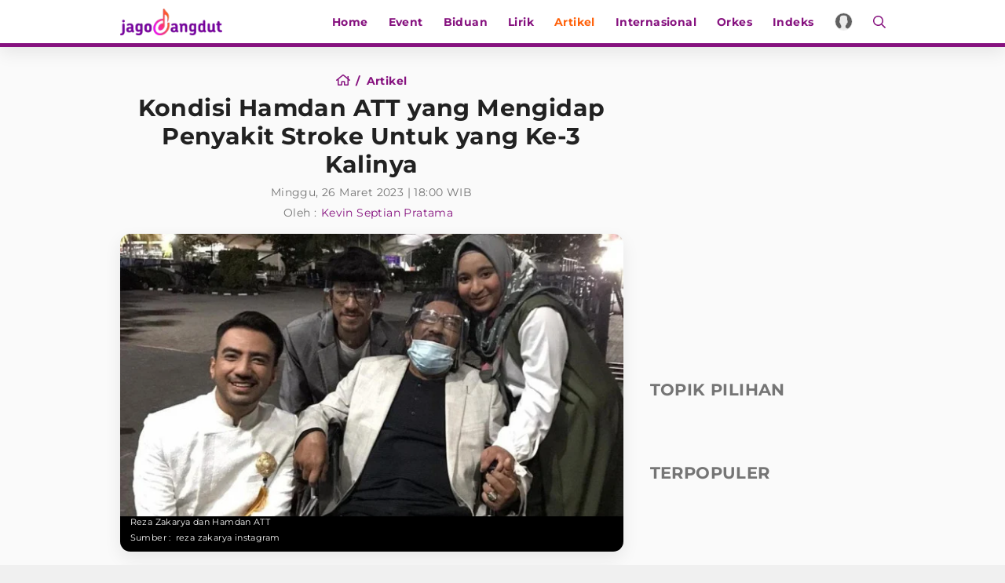

--- FILE ---
content_type: text/html; charset=UTF-8
request_url: https://www.jagodangdut.com/artikel/32908-kondisi-hamdan-att-yang-mengidap-penyakit-stroke-untuk-yang-ke-3-kalinya
body_size: 16995
content:
<!DOCTYPE html>
<html lang="id">
  <head>
    <!-- Google Tag Manager -->
    <script>(function(w,d,s,l,i){w[l]=w[l]||[];w[l].push({'gtm.start':
    new Date().getTime(),event:'gtm.js'});var f=d.getElementsByTagName(s)[0],
    j=d.createElement(s),dl=l!='dataLayer'?'&l='+l:'';j.async=true;j.src=
    'https://www.googletagmanager.com/gtm.js?id='+i+dl;f.parentNode.insertBefore(j,f);
    })(window,document,'script','dataLayer','GTM-NZFT6GT9');</script>

    <!-- End Google Tag Manager -->

    <!-- iZooto -->
    <script> window._izq = window._izq || []; window._izq.push(["init"]); </script>
    <script src="https://cdn.izooto.com/scripts/8ee6b4a6b9a44de9271835b9335c74a6297070cb.js"></script>
    <!-- End iZooto -->

    <meta charset="utf-8">
    <meta name="viewport" content="width=device-width, initial-scale=1.0, maximum-scale=5.0, user-scalable=yes">
    <meta name="apple-mobile-web-app-capable" content="yes">
    <meta name="mobile-web-app-capable" content="yes">
    <meta name="HandheldFriendly" content="true" />
    <meta name="apple-touch-fullscreen" content="yes" />
    <title>Kondisi Hamdan ATT yang Mengidap Penyakit Stroke Untuk yang Ke-3 Kalinya</title>
    <meta name="description" content="Kondisi pedangdut Hamdan ATT usai alami pendarahan otak. Pedangdut senior itu sudah ketiga kalinya terserang penyakit stroke yaitu pada 2017, 2019 dan terbaru 2022 lalu." />
    <meta name="news_keywords" content="pedangdut, hamdan-att, stroke, penyanyi-dangdut, pendarahan-otak, kondisi-hamdan-att">
    <meta name="keywords" content="Berita Dangdut Terbaru, Berita Dangdut Hari Ini">
    <meta name="copyright" content="JagoDangdut Desktop Version">
    <meta content="JagoDangdut.com" name="author" />
    <meta content="id" name="language" />
    <meta content="id" name="geo.country" />
    <meta content="Indonesia" name="geo.placename" />
    
					<meta name="robots" content="index,follow">
      <meta name="googlebot" content="all" />
			<meta name="googlebot-news" content="index,follow" />
			<meta name="googlebot-image" content="index,follow" />
		
    <meta property="fb:pages" content="640602433052410" />
    <link rel="search" href="https://www.jagodangdut.com/opensearch.xml"
        type="application/opensearchdescription+xml"
        title="JagoDangdut" />
    
    <link href="https://www.jagodangdut.com/appasset/desktop/img/favicon.ico?v=5.5" rel="icon" type="image/ico" />
    <link rel="preload" href="https://www.jagodangdut.com/appasset/desktop/canonical/fonts/JTUSjIg1_i6t8kCHKm459Wlhyw.woff2?v=5.5" as="font" type="font/woff2" crossorigin>
    <link rel="preload" href="https://www.jagodangdut.com/appasset/desktop/canonical/css/rancak.css?v=5.5" as="style">
    <link rel="preload" href="https://www.jagodangdut.com/appasset/desktop/img/logo.webp?v=5.5" as="image">
    <link rel="preload" href="https://www.jagodangdut.com/appasset/desktop/img/logo.png?v=5.5" as="image">

    <link rel="stylesheet" href="https://www.jagodangdut.com/appasset/desktop/canonical/css/font.css?v=5.5" type="text/css">
    <link rel="preload" as="script" href="https://ajax.googleapis.com/ajax/libs/jquery/3.6.0/jquery.min.js">
    
    <script src="https://ajax.googleapis.com/ajax/libs/jquery/3.6.0/jquery.min.js"></script>
    <script>window.jQuery || document.write('<script src="https://www.jagodangdut.com/appasset/desktop/canonical/js/jquery.js?v=5.5"><\/script>');</script>
    <script async>
      $("body,html").bind("touchstart touchmove scroll mousedown DOMMouseScroll mousewheel keyup", function(e){
        $("script").each(function(){
          var get_script = $(this).attr("rancak-hold");
          $(this).attr('src', get_script);
        })
      });
    </script>
    <link rel="stylesheet" type="text/css" href="https://www.jagodangdut.com/appasset/desktop/canonical/css/rancak.css?v=5.5"/>
    <link rel="stylesheet" type="text/css" href="https://www.jagodangdut.com/appasset/desktop/canonical/css/rancak-desktop.css?v=5.5" media="(min-width:1024px)">

      <link rel="stylesheet" href="https://www.jagodangdut.com/appasset/desktop/canonical/css/detail.css?v=5.5" type="text/css" media="screen">
    
    <script src="https://www.jagodangdut.com/appasset/desktop/canonical/js/tiny-slider.js?v=5.5"></script>
    <link rel="stylesheet" type="text/css" href="https://www.jagodangdut.com/appasset/desktop/canonical/css/tiny-slider.css?v=5.5"/>

    <link rel="canonical" href="https://www.jagodangdut.com/artikel/32908-kondisi-hamdan-att-yang-mengidap-penyakit-stroke-untuk-yang-ke-3-kalinya"/>
          <link rel="amphtml" href="https://www.jagodangdut.com/amp/artikel/32908-kondisi-hamdan-att-yang-mengidap-penyakit-stroke-untuk-yang-ke-3-kalinya"/>
    
      <meta property="fb:app_id" content="640602433052410" />
  <meta property="og:type" content="article" />
  <meta property="article:published_time" content="2023-03-26 18:00:00">
  <meta property="og:url" content="https://www.jagodangdut.com/artikel/32908-kondisi-hamdan-att-yang-mengidap-penyakit-stroke-untuk-yang-ke-3-kalinya" />
  <meta property="og:title" content="Kondisi Hamdan ATT yang Mengidap Penyakit Stroke Untuk yang Ke-3 Kalinya" />

  <meta property="og:image" content="https://thumb.viva.id/jagodangdut/665x374/2020/12/26/5fe736e5befa6-reza-zakarya-dan-hamdan-att_dangdut.jpg" />
  <meta name="twitter:image:src" content="https://thumb.viva.id/jagodangdut/665x374/2020/12/26/5fe736e5befa6-reza-zakarya-dan-hamdan-att_dangdut.jpg" />
  <meta property="og:image:type" content="image/jpeg">
  <meta property="og:image:width" content="665">
  <meta property="og:image:height" content="374">
  <meta property="og:description" content="Kondisi pedangdut Hamdan ATT usai alami pendarahan otak. Pedangdut senior itu sudah ketiga kalinya terserang penyakit stroke yaitu pada 2017, 2019 dan terbaru 2022 lalu." />

  <meta name="twitter:card" content="summary_large_image" />
  <meta name="twitter:site" content="@jagodangdutcom" />
  <meta name="twitter:site:id" content="@jagodangdutcom" />
  <meta name="twitter:creator" content="@jagodangdutcom" />
  <meta name="twitter:description" content="Kondisi pedangdut Hamdan ATT usai alami pendarahan otak. Pedangdut senior itu sudah ketiga kalinya terserang penyakit stroke yaitu pada 2017, 2019 dan terbaru 2022 lalu." />  

  <!-- iZooto -->
    <script>
      window._izq.push([
          "userProfile", {
            "add":{
              "Category": "dangdut"
            }
          }
        ]);
  </script>
  <!-- End iZooto -->

  <link href="https://hitlog.jagodangdut.com/hit/article/YTozOntzOjU6InRva2VuIjtzOjE3OiJqNEcwZDRuOWR1dDIwMjMhISI7czoyOiJpZCI7aTozMjkwODtzOjExOiJtaWxpc2Vjb25kcyI7ZDoxNzY4NjU1OTA0LjAxMTA0Nzt9.jpg" rel="icon" type="image" />

  <script src="https://www.jagodangdut.com/appasset/desktop/canonical/js/uuid.js?v=5.5"></script>

  <script type="text/javascript">
    let uuid4 = uuid.v4()+':-';
    let GetLocalId = window.localStorage.getItem('KeyUniq');
    if(GetLocalId === null){
      window.localStorage.setItem('KeyUniq',uuid4);
      GetLocalId = localStorage.getItem('KeyUniq');
    }

    let dataUser = GetLocalId+'&id=32908&tag=pedangdut hamdan-att stroke penyanyi-dangdut pendarahan-otak kondisi-hamdan-att&cid=2&dac=2026-01-17 20:18:24';


    (function(i,s,o,g,r,a,m){i['GoogleAnalyticsObject']=r;i[r]=i[r]||function(){
    (i[r].q=i[r].q||[]).push(arguments)},i[r].l=1*new Date();a=s.createElement(o),
    m=s.getElementsByTagName(o)[0];a.async=1;a.src=g;m.parentNode.insertBefore(a,m)
    })(window,document,'script','//www.google-analytics.com/analytics.js','ga');
    ga('create', 'UA-143442726-1', 'auto');
    ga('set', 'dimension1', '32908');
    ga('set', 'dimension2', 'Kondisi Hamdan ATT yang Mengidap Penyakit Stroke Untuk yang Ke-3 Kalinya');
    ga('set', 'dimension3', '2023-03-26 18:00:00');
    ga('set', 'dimension4', 'Kevin Septian Pratama');
        ga('set', 'dimension5', 'pedangdut hamdan-att stroke penyanyi-dangdut pendarahan-otak kondisi-hamdan-att');
        ga('set', 'dimension6', 'https://www.jagodangdut.com/artikel');
    ga('set', 'dimension7', '74.7.242.14');
    ga('set', 'dimension8', GetLocalId);
    ga('set', 'dimension9', '2026-01-17 20:18:24');
    ga('set', 'dimension10', '2');
    ga('set', 'dimension11', 'Artikel');
    ga('set', 'dimension12', dataUser);
    ga('send', 'pageview');
    ga('send', {
      hitType: 'event',
      eventCategory: 'Article',
      eventAction: 'read',
      eventLabel: dataUser
    });
  </script>

    <script src="https://ajax.googleapis.com/ajax/libs/jquery/3.3.1/jquery.min.js"></script>
    <script>
      window.jQuery || document.write('<script src="https://www.jagodangdut.com/appasset/desktop/canonical/js/jquery.js?v=5.5"><\/script>');
    </script>

          

    
    <!-- AdAsia Tag Manager -->
    <script>
      var script_tag = document.createElement('script');
      script_tag.type = 'text/javascript';
      script_tag.src = '//storage.googleapis.com/adasia-ad-network-origin/atm/library/avmLibrary.js';
      script_tag.async = true; script_tag.onload = function() { var adAsiaTM = window.adAsiaTM || adAsiaTM, zoneList = []; adAsiaTM.init(zoneList);}; 
      document.head.appendChild(script_tag);
    </script>
    <!-- End AdAsia Tag Manager -->

    
          <script async='async' src='https://securepubads.g.doubleclick.net/tag/js/gpt.js'></script>
<script>
  window.googletag = window.googletag || {cmd: []};
</script>

<script>

  
  var interstitialSlot, staticSlot;
  

  googletag.cmd.push(function() {
    
            
        googletag.defineSlot('/11225321/JAGODANGDUT.COM/artikel', [[728,90]], 'leaderboard').setTargeting('pos', ['leaderboard']).addService(googletag.pubads());

        
        googletag.defineSlot('/11225321/JAGODANGDUT.COM/artikel', [[300,250]], 'rectangle_1').setTargeting('pos', ['rectangle_1']).addService(googletag.pubads());

        
        googletag.defineSlot('/11225321/JAGODANGDUT.COM/artikel', [[300,250]], 'rectangle_2').setTargeting('pos', ['rectangle_2']).addService(googletag.pubads());

        
        googletag.defineSlot('/11225321/JAGODANGDUT.COM/artikel', [[300,250]], 'rectangle_3').setTargeting('pos', ['rectangle_3']).addService(googletag.pubads());

        
        googletag.defineSlot('/11225321/JAGODANGDUT.COM/artikel', [[300,250]], 'rectangle_4').setTargeting('pos', ['rectangle_4']).addService(googletag.pubads());

        
        googletag.defineSlot('/11225321/JAGODANGDUT.COM/artikel', [[300,250]], 'rectangle_5').setTargeting('pos', ['rectangle_5']).addService(googletag.pubads());

        
        googletag.defineSlot('/11225321/JAGODANGDUT.COM/artikel', [[300,250]], 'rectangle_6').setTargeting('pos', ['rectangle_6']).addService(googletag.pubads());

        
        googletag.defineSlot('/11225321/JAGODANGDUT.COM/artikel', [[300,250]], 'rectangle_7').setTargeting('pos', ['rectangle_7']).addService(googletag.pubads());

            
            
          googletag.defineSlot('/11225321/JAGODANGDUT.COM/artikel', [[320,480]], 'giant').setTargeting('pos', ['giant']).addService(googletag.pubads());

        
          googletag.defineSlot('/11225321/JAGODANGDUT.COM/artikel', [[320,50],[320,100]], 'top-mobile').setTargeting('pos', ['top-mobile']).addService(googletag.pubads());

        
          googletag.defineSlot('/11225321/JAGODANGDUT.COM/artikel', [[300,250]], 'middle_1').setTargeting('pos', ['middle_1']).addService(googletag.pubads());

        
          googletag.defineSlot('/11225321/JAGODANGDUT.COM/artikel', [[300,250]], 'middle_2').setTargeting('pos', ['middle_2']).addService(googletag.pubads());

        
          googletag.defineSlot('/11225321/JAGODANGDUT.COM/artikel', [[300,250]], 'middle_3').setTargeting('pos', ['middle_3']).addService(googletag.pubads());

        
          googletag.defineSlot('/11225321/JAGODANGDUT.COM/artikel', [[300,250]], 'middle_4').setTargeting('pos', ['middle_4']).addService(googletag.pubads());

        
          googletag.defineSlot('/11225321/JAGODANGDUT.COM/artikel', [[300,250]], 'middle_5').setTargeting('pos', ['middle_5']).addService(googletag.pubads());

        
          googletag.defineSlot('/11225321/JAGODANGDUT.COM/artikel', [[1,1]], 'slider').setTargeting('pos', ['slider']).addService(googletag.pubads());

        
          googletag.defineSlot('/11225321/JAGODANGDUT.COM/artikel', [[320,100]], 'bottom').setTargeting('pos', ['bottom']).addService(googletag.pubads());

            
    
          interstitialSlot = googletag.defineOutOfPageSlot('/11225321/JAGODANGDUT.COM/interstitial', googletag.enums.OutOfPageFormat.INTERSTITIAL);
      if (interstitialSlot) {
        interstitialSlot.addService(googletag.pubads());
        googletag.pubads().addEventListener('slotOnload', function(event) {
          if (interstitialSlot === event.slot) {
            console.log("Interstitial is loaded.");
          }
        });
      }
      staticSlot = googletag.defineSlot(
        '/11225321/JAGODANGDUT.COM/interstitial', [[320, 480], [300, 250], [336, 280]], 'static-ad-1')
      .addService(googletag.pubads().enableLazyLoad());
        

    googletag.defineOutOfPageSlot('/11225321/JAGODANGDUT.COM/outstream', 'outstream').addService(googletag.pubads());
    
    googletag.pubads().enableSingleRequest();
    googletag.pubads().collapseEmptyDivs();
    googletag.enableServices();
  });
</script>

    
    
    
  </head>

  <body>
  
    <!-- Google Tag Manager (noscript) -->
    <noscript><iframe src="https://www.googletagmanager.com/ns.html?id=GTM-NZFT6GT9"
    height="0" width="0" style="display:none;visibility:hidden"></iframe></noscript>
    <!-- End Google Tag Manager (noscript) -->
    


    
          <style>
    @media  screen and (min-width:0px) and (max-width:1023px){
    body.have-giantbanner{padding-top:0;}
    body.have-giantbanner header{position:relative !important; z-index:calc(var(--max-zindex) - 8000);}
    
    .giant-banner, .giant-banner > div,  .giant-banner > div *{width:100% !important; height:480px !important;}
    .giant-banner{position:relative !important; z-index:calc(var(--max-zindex) - 4000) !important; padding:0 !important; width:100%; overflow:hidden !important; margin:0 !important; 
    transition:height 1s !important; clip-path:inset(0px) !important;}
    .giant-banner .slotiklan:before{width:320px; height:480px; background-color:#212121;}
    .giant-banner > div{overflow: hidden; margin:0; position:absolute !important; top:0; left:0; clip:rect(auto auto auto auto); padding:0 !important;}
    .giant-banner > div > div{height:100%; position:fixed !important; top:0; margin:0 auto; background:#000;
    -moz-transform:translateZ(0); -webkit-transform:translateZ(0); -ms-transform:translateZ(0); -o-transform:translateZ(0); transform:translateZ(0);}
    .giant-banner > div > div > div{height:100vh; position:absolute !important; left:50%; top:0; border:none;
    -moz-transform:translateX(-50%); -webkit-transform:translateX(-50%); -ms-transform:translateX(-50%); -o-transform:translateX(-50%); transform:translateX(-50%);
    display:-webkit-flex; display:-ms-flexbox; display:flex; -webkit-align-content:center; align-content:center; -webkit-align-items:center; 
    -ms-flex-align:center; align-items:center;}
    .giant-banner > div > div > div > *{margin:0 auto;}
    .giant-banner .content_center *{width:320px !important;}
    
    .giantbanner-close{position:fixed; top:0; right:0; z-index:2; width:36px; height:36px; font-size:16px; background-color:rgba(0,0,0,0.5); color:#FFF;}
    .giantbanner-close > i.fas{width:auto !important;}
    }

    @media  screen and (min-width:1024px){
    .giant-banner{display:none !important; visibility:hidden; content-visibility:hidden;}
    }

</style>

<div class="giant-banner mobile-only">
  <button alt="link_title" class="giantbanner-close content_center"><i class="fas fa-times">&#xf00d</i></button>
  <div>
    <div>
      <div class="content_center slotiklan">
        <div id='giant'>
            <script>
                googletag.cmd.push(function() { googletag.display('giant'); });
            </script>
        </div>
      </div>
    </div>
  </div>
</div>

<script>
    $(window).resize(function(e){
    "use strict";
        console.log(e);                   
    });



    var giant_height = 480;
    var giant_show = function(){
    "use strict";
    $('body').addClass('have-giantbanner');
    };
    var giant_hide = function(){
    "use strict";
    $('body').removeClass('have-giantbanner');
    };
    var header_sticky_scroll = function(){	
    "use strict";
    $(window).scroll(function(){
        var hbt = $(window).scrollTop();
        if(hbt >= giant_height){giant_hide();}
        else{giant_show();}
    });  
    };



    $(document).ready(function(){
    "use strict";
    giant_show();
    header_sticky_scroll();
    });

    $('.giantbanner-close').click(function(){
    "use strict";
    giant_height = 0;
    giant_hide();
    $('.giant-banner').hide();
    });

</script>

        

    <link rel="stylesheet" href="https://www.jagodangdut.com/appasset/desktop/canonical/ads/bottom-banner.css?v=5.5" type="text/css">

    <header class="content_center">
      <span class="width-max">
      <div class="header-left">
        <a aria-label="Halaman Utama" title="Halaman Utama" class="header-link header-logo content_center" href="https://www.jagodangdut.com">
            <picture>
              <source srcset="https://www.jagodangdut.com/appasset/desktop/img/logo.webp?v=5.5" type="image/webp">
              <source srcset="https://www.jagodangdut.com/appasset/desktop/img/logo.png?v=5.5">
              <img alt="Logo JagoDangdut" src="https://www.jagodangdut.com/appasset/desktop/img/logo.png?v=5.5" width="472" height="55">
            </picture>
          </a>
      </div>
      <div class="header-right">
      <menu class="menu-main content_center desktop-only">
        <span class="width-max">
          <a aria-label="Home" title="Home" href="https://www.jagodangdut.com" class="menu-link  content_center">
            Home
          </a>
          <a aria-label="Event" title="Event" href="https://www.jagodangdut.com/event" class="menu-link  content_center">
            Event
          </a>
          <a aria-label="Biduan" title="Biduan" href="https://www.jagodangdut.com/biduan" class="menu-link  content_center">
            Biduan
          </a>
          <a aria-label="Lirik" title="Lirik" href="https://www.jagodangdut.com/lirik" class="menu-link  content_center">
            Lirik
          </a>
          <a aria-label="Artikel" title="Artikel" href="https://www.jagodangdut.com/artikel" class="menu-link menu-curr content_center">
            Artikel
          </a>
          <a aria-label="Internasional" title="Artikel" href="https://www.jagodangdut.com/internasional" class="menu-link  content_center">
            Internasional
          </a>
          <a aria-label="Orkes" title="Artikel" href="https://www.jagodangdut.com/orkes" class="menu-link  content_center">
            Orkes
          </a>
          
          <a aria-label="Indeks" title="Indeks" href="https://www.jagodangdut.com/indeks" class="menu-link  content_center">
            Indeks
          </a>         
        </span>
      </menu>
        <a aria-label="Login" title="Login" class="header-link header-profile content_center" href="https://sso.vdn.co.id?reff=https://www.jagodangdut.com/artikel/32908-kondisi-hamdan-att-yang-mengidap-penyakit-stroke-untuk-yang-ke-3-kalinya" id="profileLink">
          <div class="header-profile-frame flex_ori thumb-loading">
            <img alt="img_title" class="lazyload" data-original="https://www.jagodangdut.com/appasset/desktop/img/icon-profile.png?v=5.5" id="avatar-sso" />
          </div>
        </a>
        <button title="Cari" class="header-link header-search open-sticky content_center">
          <svg class="svgicon svgicon-search" xmlns="http://www.w3.org/2000/svg" width="16" height="16" viewbox="0 0 512 512"><path d="M508.5 468.9L387.1 347.5c-2.3-2.3-5.3-3.5-8.5-3.5h-13.2c31.5-36.5 50.6-84 50.6-136C416 93.1 322.9 0 208 0S0 93.1 0 208s93.1 208 208 208c52 0 99.5-19.1 136-50.6v13.2c0 3.2 1.3 6.2 3.5 8.5l121.4 121.4c4.7 4.7 12.3 4.7 17 0l22.6-22.6c4.7-4.7 4.7-12.3 0-17zM208 368c-88.4 0-160-71.6-160-160S119.6 48 208 48s160 71.6 160 160-71.6 160-160 160z" /></svg>
        </button>
        <button title="Menu" class="header-link header-menu open-sticky content_center mobile-only">
          <svg class="svgicon svgicon-menu" xmlns="http://www.w3.org/2000/svg" width="14" height="16" viewbox="0 0 448 512"><path d="M436 124H12c-6.627 0-12-5.373-12-12V80c0-6.627 5.373-12 12-12h424c6.627 0 12 5.373 12 12v32c0 6.627-5.373 12-12 12zm0 160H12c-6.627 0-12-5.373-12-12v-32c0-6.627 5.373-12 12-12h424c6.627 0 12 5.373 12 12v32c0 6.627-5.373 12-12 12zm0 160H12c-6.627 0-12-5.373-12-12v-32c0-6.627 5.373-12 12-12h424c6.627 0 12 5.373 12 12v32c0 6.627-5.373 12-12 12z" /></svg>
        </button>
      </div>
      </span>
    </header>

    <menu class="menu-main content_center rancak-popup mobile-only" id="popup-Menu">
      <span class="width-max">
        <a aria-label="Home" title="Home" href="https://www.jagodangdut.com" class="menu-link  content_center">
          Home
        </a>
        <a aria-label="Event" title="Event" href="https://www.jagodangdut.com/event" class="menu-link  content_center">
          Event
        </a>
        <a aria-label="Biduan" title="Biduan" href="https://www.jagodangdut.com/biduan" class="menu-link  content_center">
          Biduan
        </a>
        <a aria-label="Lirik" title="Lirik" href="https://www.jagodangdut.com/lirik" class="menu-link  content_center">
          Lirik
        </a>
        <a aria-label="Artikel" title="Artikel" href="https://www.jagodangdut.com/artikel" class="menu-link menu-curr content_center">
          Artikel
        </a>
        <a aria-label="Internasional" title="Artikel" href="https://www.jagodangdut.com/internasional" class="menu-link  content_center">
          Internasional
        </a>
        <a aria-label="Orkes" title="Artikel" href="https://www.jagodangdut.com/orkes" class="menu-link  content_center">
          Orkes
        </a>
        
        <a aria-label="Indeks" title="Indeks" href="https://www.jagodangdut.com/indeks" class="menu-link  content_center">
          Indeks
        </a>
      </span>
    </menu>

    <div id="popup-Cari" class="rancak-popup popup-search hide">
      <div class="search-box">
        <input id="keyword" class="search-field" name="" type="text" placeholder="Masukkan kata.....">
        <button title="Cari" class="btn search-button content_center" type="submit" id="search_submit">
          <svg class="svgicon svgicon-search-arrow" xmlns="http://www.w3.org/2000/svg" width="14" height="16" viewbox="0 0 448 512"><path d="M438.6 278.6c12.5-12.5 12.5-32.8 0-45.3l-160-160c-12.5-12.5-32.8-12.5-45.3 0s-12.5 32.8 0 45.3L338.8 224 32 224c-17.7 0-32 14.3-32 32s14.3 32 32 32l306.7 0L233.4 393.4c-12.5 12.5-12.5 32.8 0 45.3s32.8 12.5 45.3 0l160-160z" /></svg>
        </button>
      </div>
    </div>

    <script>
      $(document).ready(function(){
        "use strict";
        $("#top-share").click(function(){  
          $(this).toggleClass('open');
        $(".share-slide").fadeToggle('fast');
          $(".search-toggle").removeClass('open');
        $('.search-popup').fadeOut('fast');
        });
      });

      $("#keyword").keypress(function(e){
        if(e.which==13){
          console.log('keypress')
          $("#search_submit").click();
        }
      })

      $('#search_submit').click(function() {
        var keyword = $("#keyword").val();
        window.location.href = '/search?q='+keyword;
      });
    </script>

    
  <div class="iklan-leaderboard content_center desktop-only">
    <div id='leaderboard'>
      <script>
        googletag.cmd.push(function() { googletag.display('leaderboard'); });
      </script>
    </div>  
</div>
  <section class="mobile-only content_center">
  <div id='top-mobile'>
    <div>
      <script>
        googletag.cmd.push(function() { googletag.display('top-mobile'); });
      </script>
    </div>
  </div>
</section>


<div class="rancak-container">
  <span class="width-max">
    <div class="main-container">
	
	  <div class="column-left column-big">
	    <div class="column-container article-head">

    <div class="breadcrumb">
      <a aria-label="Home" title="Halaman Utama" class="breadcrumb-link" href="https://www.jagodangdut.com">
        <svg class="svgicon svgicon-home" xmlns="http://www.w3.org/2000/svg" width="18" height="16" viewbox="0 0 576 512"><path d="M570.24 247.41L512 199.52V104a8 8 0 0 0-8-8h-32a8 8 0 0 0-7.95 7.88v56.22L323.87 45a56.06 56.06 0 0 0-71.74 0L5.76 247.41a16 16 0 0 0-2 22.54L14 282.25a16 16 0 0 0 22.53 2L64 261.69V448a32.09 32.09 0 0 0 32 32h128a32.09 32.09 0 0 0 32-32V344h64v104a32.09 32.09 0 0 0 32 32h128a32.07 32.07 0 0 0 32-31.76V261.67l27.53 22.62a16 16 0 0 0 22.53-2L572.29 270a16 16 0 0 0-2.05-22.59zM463.85 432H368V328a32.09 32.09 0 0 0-32-32h-96a32.09 32.09 0 0 0-32 32v104h-96V222.27L288 77.65l176 144.56z" /></svg> </a>
      </a>
      <a aria-label="Artikel" title="Artikel" class="breadcrumb-link" href="https://www.jagodangdut.com/artikel">
        <span>artikel</span>
      </a>
    </div>
    <h1 class="article-title">Kondisi Hamdan ATT yang Mengidap Penyakit Stroke Untuk yang Ke-3 Kalinya</h1>

      <div class="article-date">Minggu, 26 Maret 2023 | 18:00 WIB</div>
      <div class="author-source article-author">
        <div class="author-label">Oleh : </div>
        <div class="author-list">
                      <a aria-label="Author" title="Kevin Septian Pratama" class="author-name" href="#">Kevin Septian Pratama</a>
                  </div>
      </div>

		</div>
		
	    <div class="column-container">
		
      <section aria-label="" class="hero-image">
        <div class="hero-frame flex_ori thumb-loading">
          <img alt="img_title" class="lazyload" data-original="https://thumb.viva.id/jagodangdut/665x374/2020/12/26/5fe736e5befa6-reza-zakarya-dan-hamdan-att_dangdut.jpg" />
        </div>
      <div class="hero-info">
        <div class="hero-caption">Reza Zakarya dan Hamdan ATT</div>
        <div class="author-source hero-author">
        <div class="author-label">Sumber : </div>
        <div class="author-list">
          <a aria-label="Link_Title" title="Link_Title" class="author-name" href="author/">reza zakarya instagram</a>
        </div>
        </div>
      </div>
		  </section>
		  
      <section aria-label="" class="section-container section-main section-main-above">
      <div class="share-box">
<div class="share-label">Share</div>
	<div class="share-list">
		<a title="Share Facebook" class="share-button share-fb" href="https://www.facebook.com/dialog/share?app_id=640602433052410&amp;display=popup&amp;href=https%3A%2F%2Fwww.jagodangdut.com%2Fdangdut%2Fartikel%2F32908-kondisi-hamdan-att-yang-mengidap-penyakit-stroke-untuk-yang-ke-3-kalinya" onclick="return !window.open(this.href, 'FB Share', 'width=500,height=500')">
			<svg class="svgicon svgicon-facebook-circle" xmlns="http://www.w3.org/2000/svg" width="16" height="16" viewbox="0 0 512 512"><path d="M504 256C504 119 393 8 256 8S8 119 8 256c0 123.78 90.69 226.38 209.25 245V327.69h-63V256h63v-54.64c0-62.15 37-96.48 93.67-96.48 27.14 0 55.52 4.84 55.52 4.84v61h-31.28c-30.8 0-40.41 19.12-40.41 38.73V256h68.78l-11 71.69h-57.78V501C413.31 482.38 504 379.78 504 256z" /></svg> </button>
		</a>
		<a title="Share Twitter" class="share-button share-tw" href="https://twitter.com/intent/tweet?text=Kondisi Hamdan ATT yang Mengidap Penyakit Stroke Untuk yang Ke-3 Kalinya https://www.jagodangdut.com/dangdut/artikel/32908-kondisi-hamdan-att-yang-mengidap-penyakit-stroke-untuk-yang-ke-3-kalinya" onclick="return !window.open(this.href, 'Tweet', 'width=500,height=500')">
			<svg class="svgicon svgicon-twitter-circle" xmlns="http://www.w3.org/2000/svg" width="37" height="36" viewBox="0 0 37 36"><path d="M0.5 18C0.5 27.9411 8.55888 36 18.5 36C28.4411 36 36.5 27.9411 36.5 18C36.5 8.05888 28.4411 0 18.5 0C8.55888 0 0.5 8.05888 0.5 18Z" /><path d="M20.2124 16.6218L26.9133 9H25.3254L19.5071 15.6179L14.8599 9H9.5L16.5274 19.0074L9.5 27H11.088L17.2324 20.0113L22.1401 27H27.5L20.2121 16.6218H20.2124ZM18.0375 19.0956L17.3255 18.0991L11.6602 10.1697H14.0992L18.6712 16.5689L19.3832 17.5655L25.3262 25.8835H22.8871L18.0375 19.096V19.0956Z" fill="white" /></svg>
		</a>
		<a title="Share Whatsapp" class="share-button share-wa" href="https://api.whatsapp.com/send?text=Kondisi Hamdan ATT yang Mengidap Penyakit Stroke Untuk yang Ke-3 Kalinya https://www.jagodangdut.com/dangdut/artikel/32908-kondisi-hamdan-att-yang-mengidap-penyakit-stroke-untuk-yang-ke-3-kalinya">
			<svg class="svgicon svgicon-whatsapp-circle" xmlns="http://www.w3.org/2000/svg" width="24" height="24" viewbox="0 0 24 24"><path d="M0.00481605 24L1.62722 18.0384C0.558181 16.2058 -0.00346876 14.1216 1.61187e-05 12C1.61187e-05 5.3724 5.37241 0 12 0C18.6276 0 24 5.3724 24 12C24 18.6276 18.6276 24 12 24C9.87934 24.0034 7.796 23.4422 5.96401 22.374L0.00481605 24ZM7.66921 6.3696C7.51425 6.37922 7.36282 6.42003 7.22401 6.4896C7.09384 6.56331 6.97501 6.65547 6.87121 6.7632C6.72721 6.8988 6.64561 7.0164 6.55801 7.1304C6.11451 7.70759 5.87594 8.4161 5.88001 9.14399C5.88241 9.73199 6.03601 10.3044 6.27601 10.8396C6.76681 11.922 7.57441 13.068 8.64121 14.13C8.89801 14.3856 9.14881 14.6424 9.41881 14.8812C10.7429 16.0469 12.3207 16.8876 14.0268 17.3364L14.7096 17.4408C14.9316 17.4528 15.1536 17.436 15.3768 17.4252C15.7263 17.4071 16.0675 17.3125 16.3764 17.148C16.5336 17.067 16.6869 16.979 16.836 16.884C16.836 16.884 16.8876 16.8504 16.986 16.776C17.148 16.656 17.2476 16.5708 17.382 16.4304C17.4816 16.3272 17.568 16.206 17.634 16.068C17.7276 15.8724 17.8212 15.4992 17.8596 15.1884C17.8884 14.9508 17.88 14.8212 17.8764 14.7408C17.8716 14.6124 17.7648 14.4792 17.6484 14.4228L16.95 14.1096C16.95 14.1096 15.906 13.6548 15.2688 13.3644C15.2016 13.3351 15.1296 13.3184 15.0564 13.3152C14.9743 13.3068 14.8913 13.316 14.8131 13.3423C14.7349 13.3686 14.6632 13.4113 14.6028 13.4676V13.4652C14.5968 13.4652 14.5164 13.5336 13.6488 14.5848C13.599 14.6517 13.5304 14.7023 13.4518 14.7301C13.3731 14.7578 13.288 14.7616 13.2072 14.7408C13.129 14.7199 13.0524 14.6934 12.978 14.6616C12.8292 14.5992 12.7776 14.5752 12.6756 14.5308L12.6696 14.5284C11.9831 14.2287 11.3475 13.8238 10.7856 13.3284C10.6344 13.1964 10.494 13.0524 10.35 12.9132C9.8779 12.4611 9.46647 11.9496 9.12601 11.3916L9.05521 11.2776C9.00436 11.201 8.96324 11.1184 8.93281 11.0316C8.88721 10.8552 9.00601 10.7136 9.00601 10.7136C9.00601 10.7136 9.29761 10.3944 9.43321 10.2216C9.54612 10.078 9.65146 9.92858 9.74881 9.77399C9.89041 9.54599 9.93481 9.31199 9.86041 9.13079C9.52441 8.30999 9.17641 7.49279 8.81881 6.6816C8.74801 6.5208 8.53801 6.4056 8.34721 6.3828C8.28241 6.3756 8.21761 6.3684 8.15281 6.3636C7.99166 6.35559 7.83017 6.35719 7.66921 6.3684V6.3696Z" /></svg>
		</a>
		<a title="Copy Link" class="share-button share-lk" onclick="CopyURL();" data-clipboard-text="https://www.jagodangdut.com/dangdut/artikel/32908-kondisi-hamdan-att-yang-mengidap-penyakit-stroke-untuk-yang-ke-3-kalinya">
			<svg class="svgicon svgicon-copylink" xmlns="http://www.w3.org/2000/svg" width="16" height="16" viewbox="0 0 24 24"><path d="M0 12C0 5.3724 5.3724 0 12 0C18.6276 0 24 5.3724 24 12C24 18.6276 18.6276 24 12 24C5.3724 24 0 18.6276 0 12ZM9.6 7.2C8.808 7.2 7.6464 7.428 6.648 8.1456C5.5908 8.9088 4.8 10.1688 4.8 12C4.8 13.8312 5.5896 15.0912 6.648 15.8532C7.51342 16.4605 8.54283 16.7906 9.6 16.8C9.91826 16.8 10.2235 16.6736 10.4485 16.4485C10.6736 16.2235 10.8 15.9183 10.8 15.6C10.8 15.2817 10.6736 14.9765 10.4485 14.7515C10.2235 14.5264 9.91826 14.4 9.6 14.4C9.192 14.4 8.5536 14.268 8.052 13.9056C7.6092 13.59 7.2 13.0488 7.2 12C7.2 10.9512 7.6104 10.4112 8.052 10.0944C8.5524 9.732 9.192 9.6 9.6 9.6C9.91826 9.6 10.2235 9.47357 10.4485 9.24853C10.6736 9.02348 10.8 8.71826 10.8 8.4C10.8 8.08174 10.6736 7.77652 10.4485 7.55147C10.2235 7.32643 9.91826 7.2 9.6 7.2ZM14.4 7.2C14.0817 7.2 13.7765 7.32643 13.5515 7.55147C13.3264 7.77652 13.2 8.08174 13.2 8.4C13.2 8.71826 13.3264 9.02348 13.5515 9.24853C13.7765 9.47357 14.0817 9.6 14.4 9.6C14.808 9.6 15.4464 9.732 15.948 10.0944C16.3896 10.4112 16.8 10.9512 16.8 12C16.8 13.0488 16.3896 13.5888 15.948 13.9056C15.4464 14.268 14.808 14.4 14.4 14.4C14.2424 14.4 14.0864 14.431 13.9408 14.4913C13.7952 14.5517 13.6629 14.64 13.5515 14.7515C13.44 14.8629 13.3517 14.9952 13.2913 15.1408C13.231 15.2864 13.2 15.4424 13.2 15.6C13.2 15.7576 13.231 15.9136 13.2913 16.0592C13.3517 16.2048 13.44 16.3371 13.5515 16.4485C13.6629 16.56 13.7952 16.6484 13.9408 16.7087C14.0864 16.769 14.2424 16.8 14.4 16.8C15.192 16.8 16.3536 16.572 17.352 15.8532C18.4092 15.0912 19.2 13.8312 19.2 12C19.2 10.1688 18.4104 8.9088 17.352 8.1456C16.4864 7.53877 15.457 7.20903 14.4 7.2ZM9.6 10.8C9.28174 10.8 8.97652 10.9264 8.75147 11.1515C8.52643 11.3765 8.4 11.6817 8.4 12C8.4 12.3183 8.52643 12.6235 8.75147 12.8485C8.97652 13.0736 9.28174 13.2 9.6 13.2H14.4C14.7183 13.2 15.0235 13.0736 15.2485 12.8485C15.4736 12.6235 15.6 12.3183 15.6 12C15.6 11.6817 15.4736 11.3765 15.2485 11.1515C15.0235 10.9264 14.7183 10.8 14.4 10.8H9.6Z" /></svg>
		</a>
	</div>
</div>		  </section>

      <main class="detail-content">
        <p><strong>JagoDangdut</strong> – Kabar kurang mengenakan kembali datang dari dunia hiburan Tanah Air. Kabar tersebut datang dari <a href="../../../tag/penyanyi-dangdut">penyanyi dangdut</a> <a href="../../../tag/hamdan-att">Hamdan ATT</a>.</p><div class="iklan-box" id="slider">
  <script>
    console.log("Loading ads slider");
    googletag.cmd.push(function() { googletag.display('slider'); });
  </script>
</div>
<p><a href="../../../tag/pedangdut">Pedangdut</a> itu harus dilarikan ke rumah sakit dan menjalani operasi karena mengalami pendarahan otak. Seperti apa? Simak selengkapnya dalam artikel berikut ini! </p><h2>Alami <a href="../../../tag/pendarahan-otak">Pendarahan Otak</a></h2><p></p><div class="ap-mainimage thumb169">
                                <div class="flex_thumb">
                                  <img data-original='https://thumb.viva.id/jagodangdut/images/2020/02/14/5e46457a396aa-hamdan-att-dan-ega-noviantika_dangdut.jpg' class='lazyload' alt='img_title' title='' />
                                </div>
                                <div class="ap-mainimage-info">
                                  <div class="ami-caption">Hamdan ATT dan Ega Noviantika</div>
                                  <div class="ami-source">
                                    <span>Foto :</span>
                                  <ul>
                                    <li>hamdan att dok</li>
                                  </ul>
                                  </div>
                                </div>
                              </div><div class="iklan-box" id="outstream">
  <script>
    console.log("Loading ads outstream");
    googletag.cmd.push(function() { googletag.display('outstream'); });
  </script>
</div>
<p>Pedangdut senior Hamdan ATT menjalani operasi akibat penyumbatan otak dan hydrocephalus (penumupukan cairan di rongga otak) di Rumah Sakit Polri, Jakarta Timur pada 27 Desember 2022 lalu. </p><section class="desktop-only content_center">
    <div style="margin:14px 0;" id="rectangle_4">
    <script>
        googletag.cmd.push(function() { googletag.display('rectangle_4'); });
    </script>
    </div>
</section>
<section class="mobile-only content_center">
  <div style="margin:14px 0;" id="middle_4">
    <script>
      googletag.cmd.push(function() { googletag.display('middle_4'); });
    </script>
  </div>
</section>
<p>Setelah dilakukan tindakan medis atas penyakit yang diidapnya, Hamdan ATT menjalani perawatan. Salah satu anaknya, Aza mengabarkan tentang kondisi sang ayah.</p><p><em>"Alhmadulillah kondisinya berangsung membaik,"</em> terang Aza beberapa waktu lalu.</p>    

              </main>

      
        
                    <section aria-label="" class="section-container section-main section-main-below">
            <div class="pagination">
      ​
                
                                          <div class="pagination-link content_center">1</div>
                    
                
                                          <a aria-label="https://www.jagodangdut.com/artikel/32908-kondisi-hamdan-att-yang-mengidap-penyakit-stroke-untuk-yang-ke-3-kalinya?page=2" alt="https://www.jagodangdut.com/artikel/32908-kondisi-hamdan-att-yang-mengidap-penyakit-stroke-untuk-yang-ke-3-kalinya?page=2" class="pagination-link content_center" href="https://www.jagodangdut.com/artikel/32908-kondisi-hamdan-att-yang-mengidap-penyakit-stroke-untuk-yang-ke-3-kalinya?page=2">2</a>
                    
                      ​
                                      <a aria-label="https://www.jagodangdut.com/artikel/32908-kondisi-hamdan-att-yang-mengidap-penyakit-stroke-untuk-yang-ke-3-kalinya?page=2" alt="https://www.jagodangdut.com/artikel/32908-kondisi-hamdan-att-yang-mengidap-penyakit-stroke-untuk-yang-ke-3-kalinya?page=2" class="pagination-link content_center" href="https://www.jagodangdut.com/artikel/32908-kondisi-hamdan-att-yang-mengidap-penyakit-stroke-untuk-yang-ke-3-kalinya?page=2">Selanjutnya</a>
                  
                

            </div>
          </section>
                        
      <section aria-label="" class="section-container section-main section-main-above">
      <div class="share-box">
<div class="share-label">Share</div>
	<div class="share-list">
		<a title="Share Facebook" class="share-button share-fb" href="https://www.facebook.com/dialog/share?app_id=640602433052410&amp;display=popup&amp;href=https%3A%2F%2Fwww.jagodangdut.com%2Fdangdut%2Fartikel%2F32908-kondisi-hamdan-att-yang-mengidap-penyakit-stroke-untuk-yang-ke-3-kalinya" onclick="return !window.open(this.href, 'FB Share', 'width=500,height=500')">
			<svg class="svgicon svgicon-facebook-circle" xmlns="http://www.w3.org/2000/svg" width="16" height="16" viewbox="0 0 512 512"><path d="M504 256C504 119 393 8 256 8S8 119 8 256c0 123.78 90.69 226.38 209.25 245V327.69h-63V256h63v-54.64c0-62.15 37-96.48 93.67-96.48 27.14 0 55.52 4.84 55.52 4.84v61h-31.28c-30.8 0-40.41 19.12-40.41 38.73V256h68.78l-11 71.69h-57.78V501C413.31 482.38 504 379.78 504 256z" /></svg> </button>
		</a>
		<a title="Share Twitter" class="share-button share-tw" href="https://twitter.com/intent/tweet?text=Kondisi Hamdan ATT yang Mengidap Penyakit Stroke Untuk yang Ke-3 Kalinya https://www.jagodangdut.com/dangdut/artikel/32908-kondisi-hamdan-att-yang-mengidap-penyakit-stroke-untuk-yang-ke-3-kalinya" onclick="return !window.open(this.href, 'Tweet', 'width=500,height=500')">
			<svg class="svgicon svgicon-twitter-circle" xmlns="http://www.w3.org/2000/svg" width="37" height="36" viewBox="0 0 37 36"><path d="M0.5 18C0.5 27.9411 8.55888 36 18.5 36C28.4411 36 36.5 27.9411 36.5 18C36.5 8.05888 28.4411 0 18.5 0C8.55888 0 0.5 8.05888 0.5 18Z" /><path d="M20.2124 16.6218L26.9133 9H25.3254L19.5071 15.6179L14.8599 9H9.5L16.5274 19.0074L9.5 27H11.088L17.2324 20.0113L22.1401 27H27.5L20.2121 16.6218H20.2124ZM18.0375 19.0956L17.3255 18.0991L11.6602 10.1697H14.0992L18.6712 16.5689L19.3832 17.5655L25.3262 25.8835H22.8871L18.0375 19.096V19.0956Z" fill="white" /></svg>
		</a>
		<a title="Share Whatsapp" class="share-button share-wa" href="https://api.whatsapp.com/send?text=Kondisi Hamdan ATT yang Mengidap Penyakit Stroke Untuk yang Ke-3 Kalinya https://www.jagodangdut.com/dangdut/artikel/32908-kondisi-hamdan-att-yang-mengidap-penyakit-stroke-untuk-yang-ke-3-kalinya">
			<svg class="svgicon svgicon-whatsapp-circle" xmlns="http://www.w3.org/2000/svg" width="24" height="24" viewbox="0 0 24 24"><path d="M0.00481605 24L1.62722 18.0384C0.558181 16.2058 -0.00346876 14.1216 1.61187e-05 12C1.61187e-05 5.3724 5.37241 0 12 0C18.6276 0 24 5.3724 24 12C24 18.6276 18.6276 24 12 24C9.87934 24.0034 7.796 23.4422 5.96401 22.374L0.00481605 24ZM7.66921 6.3696C7.51425 6.37922 7.36282 6.42003 7.22401 6.4896C7.09384 6.56331 6.97501 6.65547 6.87121 6.7632C6.72721 6.8988 6.64561 7.0164 6.55801 7.1304C6.11451 7.70759 5.87594 8.4161 5.88001 9.14399C5.88241 9.73199 6.03601 10.3044 6.27601 10.8396C6.76681 11.922 7.57441 13.068 8.64121 14.13C8.89801 14.3856 9.14881 14.6424 9.41881 14.8812C10.7429 16.0469 12.3207 16.8876 14.0268 17.3364L14.7096 17.4408C14.9316 17.4528 15.1536 17.436 15.3768 17.4252C15.7263 17.4071 16.0675 17.3125 16.3764 17.148C16.5336 17.067 16.6869 16.979 16.836 16.884C16.836 16.884 16.8876 16.8504 16.986 16.776C17.148 16.656 17.2476 16.5708 17.382 16.4304C17.4816 16.3272 17.568 16.206 17.634 16.068C17.7276 15.8724 17.8212 15.4992 17.8596 15.1884C17.8884 14.9508 17.88 14.8212 17.8764 14.7408C17.8716 14.6124 17.7648 14.4792 17.6484 14.4228L16.95 14.1096C16.95 14.1096 15.906 13.6548 15.2688 13.3644C15.2016 13.3351 15.1296 13.3184 15.0564 13.3152C14.9743 13.3068 14.8913 13.316 14.8131 13.3423C14.7349 13.3686 14.6632 13.4113 14.6028 13.4676V13.4652C14.5968 13.4652 14.5164 13.5336 13.6488 14.5848C13.599 14.6517 13.5304 14.7023 13.4518 14.7301C13.3731 14.7578 13.288 14.7616 13.2072 14.7408C13.129 14.7199 13.0524 14.6934 12.978 14.6616C12.8292 14.5992 12.7776 14.5752 12.6756 14.5308L12.6696 14.5284C11.9831 14.2287 11.3475 13.8238 10.7856 13.3284C10.6344 13.1964 10.494 13.0524 10.35 12.9132C9.8779 12.4611 9.46647 11.9496 9.12601 11.3916L9.05521 11.2776C9.00436 11.201 8.96324 11.1184 8.93281 11.0316C8.88721 10.8552 9.00601 10.7136 9.00601 10.7136C9.00601 10.7136 9.29761 10.3944 9.43321 10.2216C9.54612 10.078 9.65146 9.92858 9.74881 9.77399C9.89041 9.54599 9.93481 9.31199 9.86041 9.13079C9.52441 8.30999 9.17641 7.49279 8.81881 6.6816C8.74801 6.5208 8.53801 6.4056 8.34721 6.3828C8.28241 6.3756 8.21761 6.3684 8.15281 6.3636C7.99166 6.35559 7.83017 6.35719 7.66921 6.3684V6.3696Z" /></svg>
		</a>
		<a title="Copy Link" class="share-button share-lk" onclick="CopyURL();" data-clipboard-text="https://www.jagodangdut.com/dangdut/artikel/32908-kondisi-hamdan-att-yang-mengidap-penyakit-stroke-untuk-yang-ke-3-kalinya">
			<svg class="svgicon svgicon-copylink" xmlns="http://www.w3.org/2000/svg" width="16" height="16" viewbox="0 0 24 24"><path d="M0 12C0 5.3724 5.3724 0 12 0C18.6276 0 24 5.3724 24 12C24 18.6276 18.6276 24 12 24C5.3724 24 0 18.6276 0 12ZM9.6 7.2C8.808 7.2 7.6464 7.428 6.648 8.1456C5.5908 8.9088 4.8 10.1688 4.8 12C4.8 13.8312 5.5896 15.0912 6.648 15.8532C7.51342 16.4605 8.54283 16.7906 9.6 16.8C9.91826 16.8 10.2235 16.6736 10.4485 16.4485C10.6736 16.2235 10.8 15.9183 10.8 15.6C10.8 15.2817 10.6736 14.9765 10.4485 14.7515C10.2235 14.5264 9.91826 14.4 9.6 14.4C9.192 14.4 8.5536 14.268 8.052 13.9056C7.6092 13.59 7.2 13.0488 7.2 12C7.2 10.9512 7.6104 10.4112 8.052 10.0944C8.5524 9.732 9.192 9.6 9.6 9.6C9.91826 9.6 10.2235 9.47357 10.4485 9.24853C10.6736 9.02348 10.8 8.71826 10.8 8.4C10.8 8.08174 10.6736 7.77652 10.4485 7.55147C10.2235 7.32643 9.91826 7.2 9.6 7.2ZM14.4 7.2C14.0817 7.2 13.7765 7.32643 13.5515 7.55147C13.3264 7.77652 13.2 8.08174 13.2 8.4C13.2 8.71826 13.3264 9.02348 13.5515 9.24853C13.7765 9.47357 14.0817 9.6 14.4 9.6C14.808 9.6 15.4464 9.732 15.948 10.0944C16.3896 10.4112 16.8 10.9512 16.8 12C16.8 13.0488 16.3896 13.5888 15.948 13.9056C15.4464 14.268 14.808 14.4 14.4 14.4C14.2424 14.4 14.0864 14.431 13.9408 14.4913C13.7952 14.5517 13.6629 14.64 13.5515 14.7515C13.44 14.8629 13.3517 14.9952 13.2913 15.1408C13.231 15.2864 13.2 15.4424 13.2 15.6C13.2 15.7576 13.231 15.9136 13.2913 16.0592C13.3517 16.2048 13.44 16.3371 13.5515 16.4485C13.6629 16.56 13.7952 16.6484 13.9408 16.7087C14.0864 16.769 14.2424 16.8 14.4 16.8C15.192 16.8 16.3536 16.572 17.352 15.8532C18.4092 15.0912 19.2 13.8312 19.2 12C19.2 10.1688 18.4104 8.9088 17.352 8.1456C16.4864 7.53877 15.457 7.20903 14.4 7.2ZM9.6 10.8C9.28174 10.8 8.97652 10.9264 8.75147 11.1515C8.52643 11.3765 8.4 11.6817 8.4 12C8.4 12.3183 8.52643 12.6235 8.75147 12.8485C8.97652 13.0736 9.28174 13.2 9.6 13.2H14.4C14.7183 13.2 15.0235 13.0736 15.2485 12.8485C15.4736 12.6235 15.6 12.3183 15.6 12C15.6 11.6817 15.4736 11.3765 15.2485 11.1515C15.0235 10.9264 14.7183 10.8 14.4 10.8H9.6Z" /></svg>
		</a>
	</div>
</div>		  </section>

      <section aria-label="Berita Terkait" class="section-container content-list">
		    <div class="section-title">
			  <div class="section-title-name">Berita Terkait</div>
			</div>
		    <div class="content-list-container">
                  
          <a aria-label="Sebelum Wafat, Denada Sempat Melarang Hal Ini ke Emilia Contessa" class="content-box" 
          href="https://www.jagodangdut.com/artikel/49546-sebelum-wafat-denada-sempat-melarang-hal-ini-ke-emilia-contessa">
            <div class="content-thumb">
              <div class="content-thumb-frame flex_ori thumb-loading">
                  <img alt="img_title" class="lazyload" data-original="https://thumb.viva.id/jagodangdut/375x211/2025/01/28/67983ab3afc48-emilia-contessa-denada_jagodangdut.jpg"
                  data-srcset="https://thumb.viva.id/jagodangdut/375x211/2025/01/28/67983ab3afc48-emilia-contessa-denada_jagodangdut.jpg" />
              </div>
            </div>
            
            <div class="content-info">
              <h2 class="content-info-title">Sebelum Wafat, Denada Sempat Melarang Hal Ini ke Emilia Contessa</h2>
                <div class="content-info-channel">Artikel</div>
                <div class="content-info-date">31 Januari 2025</div>
            </div>
          </a>
                  
          <a aria-label="Lirik Lagu Lestari – Slamet Pengamen" class="content-box" 
          href="https://www.jagodangdut.com/lirik/49548-lirik-lagu-lestari-slamet-pengamen">
            <div class="content-thumb">
              <div class="content-thumb-frame flex_ori thumb-loading">
                  <img alt="img_title" class="lazyload" data-original="https://thumb.viva.id/jagodangdut/375x211/2025/01/30/679ac89d1580c-slamet-pengamen_jagodangdut.jpg"
                  data-srcset="https://thumb.viva.id/jagodangdut/375x211/2025/01/30/679ac89d1580c-slamet-pengamen_jagodangdut.jpg" />
              </div>
            </div>
            
            <div class="content-info">
              <h2 class="content-info-title">Lirik Lagu Lestari – Slamet Pengamen</h2>
                <div class="content-info-channel">Lirik</div>
                <div class="content-info-date">31 Januari 2025</div>
            </div>
          </a>
                  
          <a aria-label="Rizky Billar Bongkar Fakta Unik di Balik Kelahiran Anak Keduanya" class="content-box" 
          href="https://www.jagodangdut.com/artikel/49545-rizky-billar-bongkar-fakta-unik-di-balik-kelahiran-anak-keduanya">
            <div class="content-thumb">
              <div class="content-thumb-frame flex_ori thumb-loading">
                  <img alt="img_title" class="lazyload" data-original="https://thumb.viva.id/jagodangdut/375x211/2025/01/24/67934f533f7e6-lesti-kejora-dan-rizky-billar_jagodangdut.jpg"
                  data-srcset="https://thumb.viva.id/jagodangdut/375x211/2025/01/24/67934f533f7e6-lesti-kejora-dan-rizky-billar_jagodangdut.jpg" />
              </div>
            </div>
            
            <div class="content-info">
              <h2 class="content-info-title">Rizky Billar Bongkar Fakta Unik di Balik Kelahiran Anak Keduanya</h2>
                <div class="content-info-channel">Artikel</div>
                <div class="content-info-date">31 Januari 2025</div>
            </div>
          </a>
                  
          <a aria-label="Bikin Penasaran, Rizky Billar Ungkap Wajah Anak Keduanya" class="content-box" 
          href="https://www.jagodangdut.com/artikel/49544-bikin-penasaran-rizky-billar-ungkap-wajah-anak-keduanya">
            <div class="content-thumb">
              <div class="content-thumb-frame flex_ori thumb-loading">
                  <img alt="img_title" class="lazyload" data-original="https://thumb.viva.id/jagodangdut/375x211/2025/01/29/67998781963ad-lesti-kejora-rizky-billar_jagodangdut.jpg"
                  data-srcset="https://thumb.viva.id/jagodangdut/375x211/2025/01/29/67998781963ad-lesti-kejora-rizky-billar_jagodangdut.jpg" />
              </div>
            </div>
            
            <div class="content-info">
              <h2 class="content-info-title">Bikin Penasaran, Rizky Billar Ungkap Wajah Anak Keduanya</h2>
                <div class="content-info-channel">Artikel</div>
                <div class="content-info-date">30 Januari 2025</div>
            </div>
          </a>
        
			</div>
		  </section>

      
              <script>
          googletag.cmd.push(function() {
            googletag.display(staticSlot);
          });
        </script>
            

              <section aria-label="Berita Terkait" class="section-container content-list">
          <div id="b3a5a6df0cf1dfc30882b20f8a493092"></div>
          <script defer src="https://click.advertnative.com/loading/?handle=16607" ></script>
        
        </section>
      
      
      <section aria-label="Berita Terkait" class="section-container content-list mobile-only">
          <div id="bn_N4gVduL7pM"></div>
          <script type="text/javascript">'use strict';(function(C,c,l){function n(){(e=e||c.getElementById("bn_"+l))?(e.innerHTML="",e.id="bn_"+p,m={act:"init",id:l,rnd:p,ms:q},(d=c.getElementById("rcMain"))?b=d.contentWindow:x(),b.rcMain?b.postMessage(m,r):b.rcBuf.push(m)):f("!bn")}function y(a,z,A,t){function u(){var g=z.createElement("script");g.type="text/javascript";g.src=a;g.onerror=function(){h++;5>h?setTimeout(u,10):f(h+"!"+a)};g.onload=function(){t&&t();h&&f(h+"!"+a)};A.appendChild(g)}var h=0;u()}function x(){try{d=c.createElement("iframe"),
            d.style.setProperty("display","none","important"),d.id="rcMain",c.body.insertBefore(d,c.body.children[0]),b=d.contentWindow,k=b.document,k.open(),k.close(),v=k.body,Object.defineProperty(b,"rcBuf",{enumerable:!1,configurable:!1,writable:!1,value:[]}),y("https://go.rcvlink.com/static/main.js",k,v,function(){for(var a;b.rcBuf&&(a=b.rcBuf.shift());)b.postMessage(a,r)})}catch(a){w(a)}}function w(a){f(a.name+": "+a.message+"\t"+(a.stack?a.stack.replace(a.name+": "+a.message,""):""))}function f(a){console.error(a);(new Image).src=
            "https://go.rcvlinks.com/err/?code="+l+"&ms="+((new Date).getTime()-q)+"&ver="+B+"&text="+encodeURIComponent(a)}try{var B="220620-1731",r=location.origin||location.protocol+"//"+location.hostname+(location.port?":"+location.port:""),e=c.getElementById("bn_"+l),p=Math.random().toString(36).substring(2,15),q=(new Date).getTime(),m,d,b,k,v;e?n():"loading"==c.readyState?c.addEventListener("DOMContentLoaded",n):f("!bn")}catch(a){w(a)}})(window,document,"N4gVduL7pM");
          </script>
          <div id="01741e5669e3f7622b92810ab0449276"></div>
          <script async rancak-hold="https://click.advertnative.com/loading/?handle=14927" ></script>
          <div id="MIXADV_8949" class="MIXADVERT_NET"></div>
          <script type="text/javascript" rancak-hold="https://m1.mixadvert.com/show/load/?id=8949" async></script>
      </section>
      		
      <section aria-label="Biduan" class="section-container biduan-list">
  <div class="section-title">
    <div class="section-title-name">Biduan</div>
  </div>
  <div class="biduan-list-container">
    <a aria-label="Adibal" title="Adibal" class="biduan-box" href="https://www.jagodangdut.com/biduan/90-adi-sahrul-hartono">
  <div class="biduan-thumb flex_ori thumb-loading">
    <img alt="Adibal" class="lazyload" data-original="https://thumb.viva.id/jagodangdut/images/2023/11/29/6566e94cad0ee-adi-sahrul-hartono_jagodangdut.jpg" />
  </div>
  <h2 class="biduan-button">Adibal</h2>
</a>
<a aria-label="Afan DA5" title="Afan DA5" class="biduan-box" href="https://www.jagodangdut.com/biduan/437-afan-da5">
  <div class="biduan-thumb flex_ori thumb-loading">
    <img alt="Afan DA5" class="lazyload" data-original="https://thumb.viva.id/jagodangdut/images/2024/07/16/669631d54cdef-ahmad-afan-khadafy_jagodangdut.jpg" />
  </div>
  <h2 class="biduan-button">Afan DA5</h2>
</a>
<a aria-label="Adit LIDA" title="Adit LIDA" class="biduan-box" href="https://www.jagodangdut.com/biduan/434-adit-lida">
  <div class="biduan-thumb flex_ori thumb-loading">
    <img alt="Adit LIDA" class="lazyload" data-original="https://thumb.viva.id/jagodangdut/images/2024/07/16/66962dd140c6c-aditia-okta-saputra_jagodangdut.jpg" />
  </div>
  <h2 class="biduan-button">Adit LIDA</h2>
</a>
<a aria-label="Aftershine" title="Aftershine" class="biduan-box" href="https://www.jagodangdut.com/biduan/162-aftershine">
  <div class="biduan-thumb flex_ori thumb-loading">
    <img alt="Aftershine" class="lazyload" data-original="https://thumb.viva.id/jagodangdut/images/2024/04/21/6624de3700dfb-aftershine_jagodangdut.jpg" />
  </div>
  <h2 class="biduan-button">Aftershine</h2>
</a>
  </div>
</section>

<section aria-label="Buka Dikit" class="section-container">
  <div class="section-title">
    <div class="section-title-name">Buka Dikit</div>
  </div>
  <div class="tag-related">
          <a aria-label="Pedangdut" title="Pedangdut" class="btn tag-related-link content_center" href="https://www.jagodangdut.com/tag/pedangdut">
      Pedangdut
    </a>
      <a aria-label="Hamdan Att" title="Hamdan Att" class="btn tag-related-link content_center" href="https://www.jagodangdut.com/tag/hamdan-att">
      Hamdan Att
    </a>
      <a aria-label="Stroke" title="Stroke" class="btn tag-related-link content_center" href="https://www.jagodangdut.com/tag/stroke">
      Stroke
    </a>
      <a aria-label="Penyanyi Dangdut" title="Penyanyi Dangdut" class="btn tag-related-link content_center" href="https://www.jagodangdut.com/tag/penyanyi-dangdut">
      Penyanyi Dangdut
    </a>
      <a aria-label="Pendarahan Otak" title="Pendarahan Otak" class="btn tag-related-link content_center" href="https://www.jagodangdut.com/tag/pendarahan-otak">
      Pendarahan Otak
    </a>
      <a aria-label="Kondisi Hamdan Att" title="Kondisi Hamdan Att" class="btn tag-related-link content_center" href="https://www.jagodangdut.com/tag/kondisi-hamdan-att">
      Kondisi Hamdan Att
    </a>
    
      </div>
</section>		  
		</div>
	  </div>
	
    <!-- right side -->

    <div class="column-right column-small">
  <div class="column-container column-sticky">
  
    <section aria-label="Chart" class="section-container">
	    <iframe style="border-radius:13px" src="https://open.spotify.com/embed/playlist/69bJieA0jRfxxpZkdlCfah?utm_source=generator" width="100%" height="352" frameBorder="0" allowfullscreen="" allow="autoplay; clipboard-write; encrypted-media; fullscreen; picture-in-picture" loading="lazy"></iframe>
    </section>

    <section aria-label="Topik Pilihan" class="section-container tag-sidebar">
      <div class="section-title">
        <div class="section-title-name">Topik Pilihan</div>
      </div>

      <div class="tag-sidebar-container">
              </div>
    </section>

      <section class="mobile-only content_center">
  <div style="margin:14px 0;" id='middle_1'>
    <script>
      googletag.cmd.push(function() { googletag.display('middle_1'); });
    </script>
  </div>
</section>

    <section class="desktop-only content_center">
    <div style="margin:14px 0;" id='rectangle_1'>
    <script>
        googletag.cmd.push(function() { googletag.display('rectangle_1'); });
    </script>
    </div>
</section>

   
    <section aria-label="Terpopuler" class="section-container content-list">
      <div class="section-title">
        <div class="section-title-name">Terpopuler</div>
      </div>

      <div class="content-list-container">
              </div>
    </section>

                
            <section class="desktop-only content_center">
    <div style="margin:14px 0;" id='rectangle_2'>
    <script>
        googletag.cmd.push(function() { googletag.display('rectangle_2'); });
    </script>
    </div>
</section>

    
  </div>
</div>
    <!-- end right side -->
	  
    </div>
  </span>
</div>


    <footer class="footer-all content_center">
      <span>
        <div class="footer-all-follow">
          <div class="faf-label">Ikuti kami di:</div>
          <div class="faf-list">
            <a aria-label="Facebook" title="Facebook" rel="noopener" class="faf-icon faf-fb" href="https://www.facebook.com/jagodangdutcom" target="_blank">
              <svg class="iconbox-fb" xmlns="http://www.w3.org/2000/svg" width="28" height="28" viewBox="0 0 1024 1024"><path fill="#1877F2" d="M1024,512C1024,229.23,794.77,0,512,0S0,229.23,0,512c0,255.55,187.23,467.37,432,505.78V660H302V512h130 V399.2C432,270.88,508.44,200,625.39,200C681.41,200,740,210,740,210v126h-64.56c-63.6,0-83.44,39.47-83.44,79.96V512h142 l-22.7,148H592v357.78C836.77,979.37,1024,767.55,1024,512z"/><path fill="#fff" d="M711.3,660L734,512H592v-96.04c0-40.49,19.84-79.96,83.44-79.96H740V210c0,0-58.59-10-114.61-10 C508.44,200,432,270.88,432,399.2V512H302v148h130v357.78c26.07,4.09,52.78,6.22,80,6.22s53.93-2.13,80-6.22V660H711.3z"/></svg>
            </a>
            <a aria-label="Twitter" title="Twitter" rel="noopener" class="faf-icon faf-tw" href="https://twitter.com/jagodangdutcom/" target="_blank">
              <svg class="iconbox-tw" xmlns="http://www.w3.org/2000/svg" width="28" height="28" viewBox="0 0 24.5 24.5"><path d="M3.5,0C1.6,0,0,1.6,0,3.5V21c0,1.9,1.6,3.5,3.5,3.5H21c1.9,0,3.5-1.6,3.5-3.5V3.5C24.5,1.6,22.9,0,21,0H3.5z M19.7,4.6l-5.7,6.5l6.7,8.8h-5.2l-4.1-5.4l-4.7,5.4H4.1l6.1-6.9L3.8,4.6h5.4l3.7,4.9l4.3-4.9H19.7z M17.7,18.4L8.4,6.1H6.8l9.4,12.3H17.7L17.7,18.4z" /></svg>
            </a>
            <a aria-label="Instagram" title="Instagram" rel="noopener" class="faf-icon faf-ig" href="https://www.instagram.com/jagodangdutcom/" target="_blank">
              <svg class="iconbox-ig" xmlns="http://www.w3.org/2000/svg" width="28" height="28" viewBox="0 0 533.33 533.33"><linearGradient id="SVGID_1_" gradientUnits="userSpaceOnUse" x1="195.2434" y1="23.8708" x2="244.2413" y2="72.8283" gradientTransform="matrix(9.8882 0 0 -9.88 -1925.7847 763.6563)"><stop offset="0" style="stop-color:#FFD521"/><stop offset="0.05" style="stop-color:#FFD521"/><stop offset="0.5011" style="stop-color:#F50000"/><stop offset="0.95" style="stop-color:#B900B4"/> <stop offset="0.9501" style="stop-color:#B900B4"/><stop offset="1" style="stop-color:#B900B4"/></linearGradient><path fill="url(#SVGID_1_)" d="M441.03,124.33c0-17.73-14.37-32.04-32.02-32.04c-17.66,0-32.04,14.31-32.04,32.04 c0,17.66,14.38,31.97,32.04,31.97C426.66,156.3,441.03,141.99,441.03,124.33"/><linearGradient id="SVGID_2_" gradientUnits="userSpaceOnUse" x1="233.3351" y1="61.9276" x2="282.3531" y2="110.9456" gradientTransform="matrix(9.8841 0 0 -9.8841 -2301.4929 1140.585)"><stop offset="0" style="stop-color:#FFD521"/><stop offset="0.05" style="stop-color:#FFD521"/><stop offset="0.5011" style="stop-color:#F50000"/><stop offset="0.95" style="stop-color:#B900B4"/> <stop offset="0.9501" style="stop-color:#B900B4"/><stop offset="1" style="stop-color:#B900B4"/></linearGradient><path fill="url(#SVGID_2_)" d="M483.7,374.41c-1.19,26-5.54,40.13-9.15,49.51c-4.85,12.44-10.64,21.34-20.02,30.67 c-9.28,9.33-18.17,15.1-30.62,19.9c-9.38,3.66-23.56,8.03-49.56,9.27c-28.11,1.24-36.44,1.5-107.72,1.5 c-71.22,0-79.61-0.26-107.72-1.5c-26-1.24-40.12-5.6-49.5-9.27c-12.51-4.8-21.34-10.57-30.67-19.9 c-9.4-9.33-15.18-18.23-19.97-30.67c-3.61-9.38-8.03-23.51-9.15-49.51C48.25,346.3,48,337.84,48,266.7 c0-71.28,0.25-79.68,1.62-107.79c1.12-26,5.54-40.12,9.15-49.58c4.78-12.43,10.57-21.27,19.97-30.6 c9.33-9.32,18.16-15.1,30.67-19.95c9.38-3.68,23.5-7.97,49.5-9.21c28.11-1.24,36.51-1.56,107.72-1.56 c71.28,0,79.61,0.32,107.72,1.56c26,1.24,40.18,5.54,49.56,9.21c12.44,4.85,21.34,10.64,30.62,19.95 c9.38,9.33,15.17,18.17,20.02,30.6c3.61,9.46,7.96,23.58,9.15,49.58c1.3,28.11,1.62,36.51,1.62,107.79 C485.32,337.84,485.01,346.3,483.7,374.41L483.7,374.41z M531.71,156.72c-1.3-28.41-5.79-47.83-12.44-64.73 c-6.77-17.54-15.85-32.41-30.72-47.27c-14.8-14.8-29.67-23.88-47.21-30.73c-16.97-6.6-36.32-11.13-64.74-12.37 C348.17,0.25,339.09,0,266.63,0c-72.39,0-81.54,0.25-109.96,1.62c-28.36,1.24-47.69,5.77-64.75,12.36 c-17.48,6.85-32.34,15.93-47.14,30.73C29.92,59.58,20.84,74.45,14,91.99C7.41,108.9,2.93,128.31,1.55,156.72 C0.32,185.15,0,194.24,0,266.7c0,72.39,0.32,81.47,1.55,109.9c1.37,28.36,5.85,47.76,12.44,64.75 c6.84,17.48,15.92,32.41,30.79,47.21c14.8,14.8,29.67,23.95,47.14,30.79c17.05,6.59,36.39,11.07,64.75,12.37 c28.43,1.3,37.57,1.62,109.96,1.62c72.46,0,81.54-0.32,109.96-1.62s47.77-5.79,64.75-12.37c17.54-6.84,32.41-15.99,47.21-30.79 c14.87-14.8,23.95-29.73,30.72-47.21c6.65-16.99,11.14-36.39,12.44-64.75c1.3-28.43,1.62-37.51,1.62-109.9 C533.33,194.24,533.02,185.15,531.71,156.72L531.71,156.72z"/> <linearGradient id="SVGID_3_" gradientUnits="userSpaceOnUse" x1="220.2714" y1="48.8543" x2="269.2717" y2="97.8664" gradientTransform="matrix(9.8829 0 0 -9.8853 -2171.9878 1011.4365)"> <stop offset="0" style="stop-color:#FFD521"/><stop offset="0.05" style="stop-color:#FFD521"/><stop offset="0.5011" style="stop-color:#F50000"/><stop offset="0.95" style="stop-color:#B900B4"/><stop offset="0.9501" style="stop-color:#B900B4"/><stop offset="1" style="stop-color:#B900B4"/></linearGradient><path fill="url(#SVGID_3_)" d="M266.63,355.51c-49.06,0-88.88-39.75-88.88-88.81c0-49.14,39.81-88.94,88.88-88.94 c49.08,0,88.94,39.8,88.94,88.94C355.58,315.76,315.71,355.51,266.63,355.51z M266.63,129.68c-75.63,0-136.89,61.39-136.89,137.02 c0,75.57,61.25,136.89,136.89,136.89s136.95-61.32,136.95-136.89C403.59,191.07,342.27,129.68,266.63,129.68z"/></svg>
            </a>
            <a aria-label="Youtube" title="Youtube" rel="noopener" class="faf-icon faf-yt" href="https://www.youtube.com/channel/UCFA9yL3NogdFZeyLORgJHYQ/" target="_blank">
              <svg class="iconbox-yt" xmlns="http://www.w3.org/2000/svg" width="41" height="28" viewBox="0 0 158 110"><path class="iconbox-yt" fill="#f00" d="M154.4,17.5c-1.8-6.7-7.1-12-13.9-13.8C128.2,0.5,79,0.5,79,0.5s-48.3-0.2-60.6,3c-6.8,1.8-13.3,7.3-15.1,14C0,29.7,0.3,55,0.3,55S0,80.3,3.3,92.5c1.8,6.7,8.4,12.2,15.1,14c12.3,3.3,60.6,3,60.6,3s48.3,0.2,60.6-3c6.8-1.8,13.1-7.3,14.9-14c3.3-12.1,3.3-37.5,3.3-37.5S157.7,29.7,154.4,17.5z"/><polygon fill="#fff" points="63.9,79.2 103.2,55 63.9,30.8 "/></svg>
            </a>
          </div>
        </div>
      <div class="footer-all-info">
        <a aria-label="Peta Situs" alt="Peta Situs" rel="noopener" href="https://www.jagodangdut.com/peta-situs" >Peta Situs</a>
        <a aria-label="Tentang Kami" alt="Tentang Kami" rel="noopener" href="https://www.jagodangdut.com/tentang-kami">Tentang Kami</a>
        <a aria-label="Kontak Kami" alt="Kontak Kami" rel="noopener" href="https://www.jagodangdut.com/hubungi-kami">Kontak Kami</a>
        <a aria-label="Info Iklan" alt="Info Iklan" rel="noopener" href="https://www.jagodangdut.com/info-iklan" >Info Iklan</a>
        <a aria-label="Pedoman Media Siber" alt="Pedoman Media Siber" rel="noopener" href="https://www.jagodangdut.com/pedoman-media-siber" >Pedoman Media Siber</a>
        <a aria-label="Kebijakan Privasi" alt="Panduan Kebijakan"  rel="noopener" href="https://www.jagodangdut.com/kebijakan-privasi" >Panduan Kebijakan</a>
        <a aria-label="Disclaimer" alt="Disclaimer" rel="noopener" href="https://www.jagodangdut.com/disclaimer">Disclaimer</a>
        <a aria-label="Info Karir" alt="Info Karir" rel="noopener" href="https://thevivanetworks.com/" target="_blank">Info Karir</a>
        
      </div>
      <div class="footer-all-copyright">
        <span>JagoDangdut.com</span> &copy;2019 <br /> | All Rights Reserved
      </div>
      <div class="footer-all-member content_center">
  <span>
	<div class="fam-parent">
			A Group Member of
			<a aria-label="VIVA Digital Network" rel="noopener" alt="VIVA Digital Network" href="https://thevivanetworks.com/" target="_blank">
			<span class="fam-parent-name">VIVA Digital Network</span>
			</a>
		    </div>
        <div class="fam-child">
          <a aria-label="viva.co.id" rel="noopener" alt="viva.co.id" class="flex_ori" href="https://www.viva.co.id/" target="_blank">
            <img alt="viva.co.id" class="lazyload" data-original="https://thevivanetworks.com/prototype/vivanetworks/img/logo-vivacoid.png" width="93" height="20" />
          </a>
          <a aria-label="VLIX.id" rel="noopener" alt="VLIX.id" class="flex_ori" href="https://www.vlix.id/" target="_blank">
            <img alt="VLIX.id" class="lazyload" data-original="https://thevivanetworks.com/prototype/vivanetworks/img/logo-vlix.png" width="74" height="20" />
          </a>
          <a aria-label="tvone" rel="noopener" alt="tvone" class="flex_ori" href="https://www.tvonenews.com/" target="_blank">
            <img alt="tvone" class="lazyload" data-original="https://thevivanetworks.com/prototype/vivanetworks/img/logo-tvone.png" width="205" height="20" />
          </a>
          <a aria-label="antvklik" rel="noopener" alt="antvklik" class="flex_ori" href="https://www.antvklik.com/" target="_blank">
            <img alt="antvklik" class="lazyload" data-original="https://thevivanetworks.com/prototype/vivanetworks/img/logo-antvklik.png" width="62" height="20" />
          </a>
          <a aria-label="intipseleb" rel="noopener" alt="intipseleb" class="flex_ori" href="https://www.intipseleb.com/" target="_blank">
            <img alt="intipseleb" class="lazyload" data-original="https://thevivanetworks.com/prototype/vivanetworks/img/logo-intipseleb.png" width="94" height="20" />
          </a>
          <a aria-label="jagodangdut" rel="noopener" alt="jagodangdut" class="flex_ori" href="https://jagodangdut.intipseleb.com/" target="_blank">
            <img alt="jagodangdut" class="lazyload" data-original="https://thevivanetworks.com/prototype/vivanetworks/img/logo-jagodangdut.png" width="77" height="20" />
          </a>
        </div>
      </span>
    </div>
      </span>
    </footer>

    
    <div id="btt" class="content_center hide" title="Return To Top">
      <svg class="svgicon svgicon-btt" xmlns="http://www.w3.org/2000/svg" width="16" height="16" viewbox="0 0 512 512"><path d="M256 512c141.4 0 256-114.6 256-256S397.4 0 256 0S0 114.6 0 256S114.6 512 256 512zM377 271c9.4 9.4 9.4 24.6 0 33.9s-24.6 9.4-33.9 0l-87-87-87 87c-9.4 9.4-24.6 9.4-33.9 0s-9.4-24.6 0-33.9L239 167c9.4-9.4 24.6-9.4 33.9 0L377 271z" /></svg>
    </div>

    <div class="popup-copied hide">
      <div class="popup-copied-alert">Link berhasil disalin</div>
    </div>

        <div class="sticky-bottom slotiklan slotiklan-320x100 mobile-only content_center">
    <button aria-label="sticky bottom close" class="sticky-bottom-close content_center">
      <i class="fas fa-times">&#xf00d</i>
    </button>
      <div id='bottom'>
        <script>
          googletag.cmd.push(function() { googletag.display('bottom'); });
        </script>
      </div>
  </div>
    
    <noscript id="deferred-styles">
      <link rel="stylesheet" type="text/css" href="https://www.jagodangdut.com/appasset/desktop/canonical/css/footer-style.css?v=5.5" media="print" onload="this.media='all'"/>
      <link rel="stylesheet" type="text/css" href="https://www.jagodangdut.com/appasset/desktop/canonical/css/hold.css?v=5.5" media="print" onload="this.media='all'"/>
    </noscript>
    <script defer>
      var loadDeferredStyles = function() {
      var addStylesNode = document.getElementById("deferred-styles");
      var replacement = document.createElement("div");
      replacement.innerHTML = addStylesNode.textContent;
      document.body.appendChild(replacement)
      addStylesNode.parentElement.removeChild(addStylesNode);
      };
      var raf = window.requestAnimationFrame || window.mozRequestAnimationFrame ||
      window.webkitRequestAnimationFrame || window.msRequestAnimationFrame;
      if (raf) raf(function(){window.setTimeout(loadDeferredStyles,0);});
      else window.addEventListener('load', loadDeferredStyles);
    </script>
    <script defer src="https://www.jagodangdut.com/appasset/desktop/canonical/js/lazysizes.min.js?v=5.5"></script>
    <script defer rancak-hold="https://www.jagodangdut.com/appasset/desktop/canonical/js/rancak.js?v=5.5"></script>

    <script type="application/ld+json">
    {
      "@context": "http://schema.org",
      "@type": "WebSite",
      "name": "JagoDangdut",
      "description": "Jagodangdut.com Merupakan Situs yang Mengupas Tuntas Seputar Berita Dangdut, Lirik Lagu Dangdut, Musik Dangdut, Foto Artis Dangdut, Video Artis Dangdut Terkini",
      "url": "https://jagodangdut.com",
      "license": "https://jagodangdut.com",
      "potentialAction": {
        "@type": "SearchAction",
        "target": "https://jagodangdut.com/search?q={search_term_string}",
        "query-input": "required name=search_term_string"
      }
    }
    </script>

    <script type="application/ld+json">
    {
      "@context" : "http://schema.org",
      "@type" : "Organization",
      "name" : "JagoDangdut",
      "url" : "https://jagodangdut.com",
      "logo" : {
        "@type" : "ImageObject",
        "url" : "https://www.jagodangdut.com/appasset/desktop/img/logo-150.png?v=5.5",
        "width" : "332",
        "height" : "150"
      },
      "sameAs" : [
        "https://www.facebook.com/jagodangdutcom",
        "https://twitter.com/jagodangdutcom",
        "https://www.instagram.com/jagodangdutcom/",
        "https://www.youtube.com/channel/UCFA9yL3NogdFZeyLORgJHYQ"
      ]
    }
    </script>

    <script>
      const urlLoginReff= "https://sso.vdn.co.id/user?reff=https://www.jagodangdut.com/artikel/32908-kondisi-hamdan-att-yang-mengidap-penyakit-stroke-untuk-yang-ke-3-kalinya";
    </script>

    <script defer src="https://www.jagodangdut.com/appasset/desktop/canonical/js/sso.js?v=5.5"></script>

      <script src="https://www.jagodangdut.com/appasset/desktop/canonical/js/clipboard.js?v=5.5"></script>

  
  <script type="application/ld+json">
    {"@context":"http:\/\/schema.org","@type":"NewsArticle","mainEntityOfPage":{"@type":"WebPage","@id":"https:\/\/www.jagodangdut.com\/artikel\/32908-kondisi-hamdan-att-yang-mengidap-penyakit-stroke-untuk-yang-ke-3-kalinya"},"articleSection":"dangdut","headline":"Kondisi Hamdan ATT yang Mengidap Penyakit Stroke Untuk yang Ke-3 Kalinya - JagoDangdut","image":{"@type":"ImageObject","url":"https:\/\/thumb.viva.id\/jagodangdut\/665x374\/2020\/12\/26\/5fe736e5befa6-reza-zakarya-dan-hamdan-att_dangdut.jpg","width":665,"height":374},"datePublished":"2023-03-26T18:00:00+07:00","dateModified":"2023-03-26T13:19:47+07:00","keywords":["pedangdut","hamdan-att","stroke","penyanyi-dangdut","pendarahan-otak","kondisi-hamdan-att"],"author":{"@type":"Organization","name":"JagoDangdut"},"publisher":{"@type":"Organization","name":"JagoDangdut","logo":{"@type":"ImageObject","url":"https:\/\/www.jagodangdut.com\/appasset\/desktop\/img\/logo-150.png?v=5.5","width":332,"height":150}}}
  </script>

  
  <script type="application/ld+json">
    {"@context":"http:\/\/schema.org","@type":"BreadcrumbList","itemListElement":[{"@type":"ListItem","position":1,"name":"JagoDangdut","item":"https:\/\/jagodangdut.com\/"},{"@type":"ListItem","position":2,"name":"Artikel","item":"https:\/\/jagodangdut.com\/artikel\/"},{"@type":"ListItem","position":3,"name":"Kondisi Hamdan ATT yang Mengidap Penyakit Stroke Untuk yang Ke-3 Kalinya","item":"https:\/\/www.jagodangdut.com\/artikel\/32908-kondisi-hamdan-att-yang-mengidap-penyakit-stroke-untuk-yang-ke-3-kalinya"}]}
  </script>

    </body>
  </html>


--- FILE ---
content_type: text/html; charset=utf-8
request_url: https://www.google.com/recaptcha/api2/aframe
body_size: 267
content:
<!DOCTYPE HTML><html><head><meta http-equiv="content-type" content="text/html; charset=UTF-8"></head><body><script nonce="ETk2G9APgP9nqIqdBcLgqQ">/** Anti-fraud and anti-abuse applications only. See google.com/recaptcha */ try{var clients={'sodar':'https://pagead2.googlesyndication.com/pagead/sodar?'};window.addEventListener("message",function(a){try{if(a.source===window.parent){var b=JSON.parse(a.data);var c=clients[b['id']];if(c){var d=document.createElement('img');d.src=c+b['params']+'&rc='+(localStorage.getItem("rc::a")?sessionStorage.getItem("rc::b"):"");window.document.body.appendChild(d);sessionStorage.setItem("rc::e",parseInt(sessionStorage.getItem("rc::e")||0)+1);localStorage.setItem("rc::h",'1768974710692');}}}catch(b){}});window.parent.postMessage("_grecaptcha_ready", "*");}catch(b){}</script></body></html>

--- FILE ---
content_type: text/css
request_url: https://www.jagodangdut.com/appasset/desktop/canonical/css/detail.css?v=5.5
body_size: 1632
content:
.section-main{display:grid; grid-gap:var(--size-3);}
.section-main-above{margin:calc(var(--size-3) * -1) 0;}
.section-main-below{margin-top:calc(var(--size-3) * -1);}



.author-source{display:inline-grid;}
.author-list{display:flex; flex-wrap:wrap;}
.author-name{position:relative; margin-right:var(--size-2); margin-bottom:var(--size-1); font-weight:normal;}
.author-name:not(:last-child):after{content:","; display:inline-flex;}



.breadcrumb{display:flex; justify-content:center; align-items:center;}
.breadcrumb-link{position:relative; line-height:100%; text-transform:capitalize;}
.breadcrumb-link:not(:last-child){padding-right:var(--size-3); margin-right:var(--size-2);}
.breadcrumb-link:not(:last-child):after{content:'/'; display:block; position:absolute; bottom:2px; right:0;}
.breadcrumb-link .svgicon{width:auto; height:16px;}



.article-head{grid-gap:var(--size-2); margin-bottom:var(--size-3);}
.article-title, .article-date{text-align:center;}
.article-title{font-weight:bold; text-wrap:balance;}
.article-author{grid-template-columns:48px 1fr; margin:0 auto;}
.article-life{display:flex; flex-wrap:wrap; justify-content:center; margin-bottom:var(--size-4);}
.article-life-box{margin:0 var(--size-1); text-align:center; line-height:140%;}
.btn-more-event-container{margin-top: var(--size-3);}


.hero-frame{position:relative;}
.hero-frame:before{content:''; display:block; padding-top:56.25%; position:relative; z-index:1;}
.hero-frame img{position:absolute; top:0; left:0; width:100%; height:100%;}
.hero-info{position:relative; z-index:2000; padding:0 var(--size-3) var(--size-1); margin-top:-1px;}
.hero-info *{font-size:11px; line-height:140%;}
.hero-author{grid-template-columns:58px 1fr; margin-top:var(--size-1);}


.hero-frame-zoom{position:absolute; top:15px; right:15px; z-index:2000; width:55px; height:55px; font-size:24px;
  background-color:var(--color-text-4); color:var(--color-text-2); border-radius:50%; box-shadow:var(--shadow-neumorp); transition:all 0.25s;}
.hero-frame-link:hover{cursor: pointer;}
.hero-frame-link:hover .hero-frame-zoom, .image-content-link:hover .hero-frame-zoom{background-color:var(--color-text-3);}



.biduan-head{margin-bottom:var(--size-5);}
.biduan-head-cover{position:relative; z-index:1;}
.bhc-big{position:relative; z-index:2;}
.bhc-big:before{padding-top:50%;}
.bhc-small-list{position:absolute; z-index:1000; bottom:var(--size-3); right:var(--size-3); display:flex; width:100%; justify-content:flex-end;}
.bhc-small-box{border:2px solid; margin-left:var(--size-2);}
.bhc-small:before{padding-top:100%;}

.biduan-head-box{padding:var(--size-4) var(--size-3); display:grid; grid-gap:var(--size-3); align-items:center;}
.biduan-head-photo{position:relative; z-index:1000;}
.biduan-head-photo-frame{position:absolute; bottom:0; left:0; width:var(--thumb-size); height:var(--thumb-size);}
.biduan-head-name{font-size:18px; line-height:140%; font-weight:bold; text-transform:uppercase; margin-bottom:3px;}
.biduan-head-alias{margin-bottom:5px; min-height:18px;}
.biduan-head-label{display:flex; align-items:center;}
.biduan-head-label-button{padding:var(--size-1) var(--size-3); text-transform:uppercase; font-size:12px;}
.biduan-head-socmed{display:flex; align-items:center;}
.biduan-head-socmed-button{display:flex;}
.biduan-head-socmed-button .svgicon{width:auto; height:30px;}

.biduan-schedule-list{display:grid; grid-gap:var(--size-4); grid-template-columns:repeat(auto-fit, minmax(270px,1fr));}
.bsl-box{display:grid; grid-gap:var(--size-3); grid-template-columns:auto 1fr;}
.bsl-date{padding:var(--size-3) var(--size-4);}
.bsl-date *{text-align:center; font-weight:bold;}
.bsl-day{font-size:var(--size-4);}
.bsl-title{line-height:140%; display:-webkit-box; -webkit-line-clamp:2; -webkit-box-orient:vertical; overflow:hidden;}
.bsl-loc{display:grid; grid-template-columns:auto 1fr; grid-gap:var(--size-2); font-size:12px; margin-top:var(--size-1);}
.bsl-loc .svgicon{width:auto; height:11px; position:relative; top:2px;}
.bsl-loc-name{font-weight:normal;}

.embed-allsong{height:152px;}
.embed-allsong iframe, .embed-single-player iframe{position:absolute; top:0; left:0; width:100%; height:100%;}

.embed-single{--embed-height:152px; display:grid;}
.embed-single-head{padding:var(--size-3); position:relative;}
.embed-single-head .svgicon{position:absolute; bottom:0; right:0; width:auto; height:89px; opacity:0.34;}
.esh-title{font-weight:bold; font-size:20px; text-transform:uppercase;}
.embed-single-player{height:var(--embed-height);}

.biduan-picture-frame{width:144px; margin-bottom:var(--size-1);}
.biduan-picture-frame:before{padding-top:100%;}

/* cms embed image */
.flex_thumb{position:relative;}
.flex_thumb:before{content:''; display:block; padding-top:56.25%; position:relative; z-index:1000;}
.flex_thumb img{position:absolute; top:0; left:0; width:100%; height:100%;}
.ap-mainimage-info{position:relative; z-index:2000; padding:0 var(--size-3) var(--size-1); margin-top:-1px;}
.ap-mainimage-info *{font-size:11px; line-height:140%;}
/* cms embed image */

.detail-content{display:grid; grid-gap:var(--size-3); padding:var(--size-4); font-size:17px; line-height:150%;}
.detail-content > ul, .detail-content > ol{padding-left:20px;}
.detail-content > ul{list-style:square;}
.detail-content > ol{list-style:decimal;}
.detail-content > ul > li, .detail-content > ol > li{padding:2px 0;}
.detail-content h2, .detail-content h3, .detail-content h4{font-weight:bold; font-size:19px; line-height:150%;}
.embedsocmed-yt:before{padding-top:56.25%;}
.embedsocmed-yt iframe{position:absolute; z-index:2; top:0; left:0; width:100%; height:100%;}



.read-alternative{position:relative; padding-left:var(--size-4); font-size:14px; line-height:150%;}
.read-alternative:before{content:''; display:block; position:absolute; top:0; left:0; width:var(--size-1); height:100%;}
.read-alternative-link{display:block;}



.tag-related{display:flex; flex-wrap:wrap;}
.tag-related-link{margin-right:var(--size-2); margin-bottom:var(--size-2); display:flex; font-size:14px;}



.event-tab{display:grid; grid-auto-flow:column; grid-auto-columns:max-content; grid-gap:var(--size-4); margin-bottom:calc(var(--size-3) * -1) !important;}
.event-tab-link{padding:var(--size-2) 0; border-bottom:3px solid transparent; font-weight:bold;}

.event-detail{display:grid; grid-gap:var(--size-4);}
.event-detail-poster .event-frame{max-width:300px;}
.event-detail-title{font-weight:bold; text-transform:uppercase; font-size:18px; line-height:140%;}
.event-detail-catedate, .event-detail-reminder{display:flex; justify-content:space-between; align-items:center;}
.event-detail-reminder .svgicon{width:auto; height:var(--size-4); margin-left:var(--size-2);}
.event-detail-info{display:grid; grid-gap:var(--size-3); grid-template-columns:auto 1fr;}
.edi-icon .svgicon{width:16px; height:auto;}
.edi-label{font-weight:bold; margin-bottom:var(--size-1);}
.edi-detail{line-height:140%;}
.edi-detail-name{font-weight:bold; margin-bottom:3px;}
.edi-detail-maps{border-radius:var(--rounded-2); overflow:hidden; margin:var(--size-2) 0;}
.edi-detail-maps:before{padding-top:56.25%;}
.edi-detail-maps iframe{position:absolute; z-index:2; top:0; left:0; width:100%; height:100%; object-fit:cover;}
.end-notif-box{display: flex; justify-content: space-between; align-items: center; border-radius: var(--rounded-2); padding: var(--size-2) var(--size-4); background: linear-gradient(91.35deg, #616061 0%, #D2D2D2 100%); }
.end-notif-box p{font-weight: 700; color: #FFF;}

.sticky-bottom-event{padding:var(--size-4); position:sticky; bottom:0; z-index:1000;}
.sticky-bottom-event .width-max{display:grid; grid-gap:var(--size-4); grid-template-columns:1fr auto; width:100%; max-width:var(--site-container); margin:0 auto;}
.sbe-title{font-weight:bold; margin-bottom:var(--size-1);}





@media screen and (min-width:0px) and (max-width:1023px){
  .article-head{margin-left:var(--size-4); margin-right:var(--size-4);}
  .article-title{font-size:20px; line-height:140%;}
  @media screen and (orientation:portrait){
    .article-life{display:grid;}
  }
  
  .end-notif-box{margin: 0 21px;}
  
  .biduan-head{--thumb-size:89px; margin-top:calc(var(--size-4) * -1);}
  .biduan-head-box{grid-template-columns:var(--thumb-size) 1fr;}
  .biduan-head-right{grid-column:1/3; display:flex; justify-content:space-between;}
  .bhc-small-box{width:var(--size-5); height:var(--size-5);}
  .biduan-head-socmed-button{margin-left:var(--size-2);}
}



@media screen and (min-width:1024px){
  .article-title{font-size:30px; line-height:120%;}
  .sbe-title{font-size:18px;}
  
  
  
  .biduan-head{--thumb-size:144px;}
  .biduan-head-box{grid-template-columns:var(--thumb-size) 1fr auto;}
  .biduan-head-label{justify-content:flex-end; margin-bottom:var(--size-3);}
  .bhc-small-box{width:var(--size-6); height:var(--size-6);}
  .biduan-head-socmed{justify-content:flex-end;}
  .biduan-head-socmed-button{margin-left:var(--size-2);}
  
  
  
  .embed-single{grid-template-columns:233px 1fr;}
}